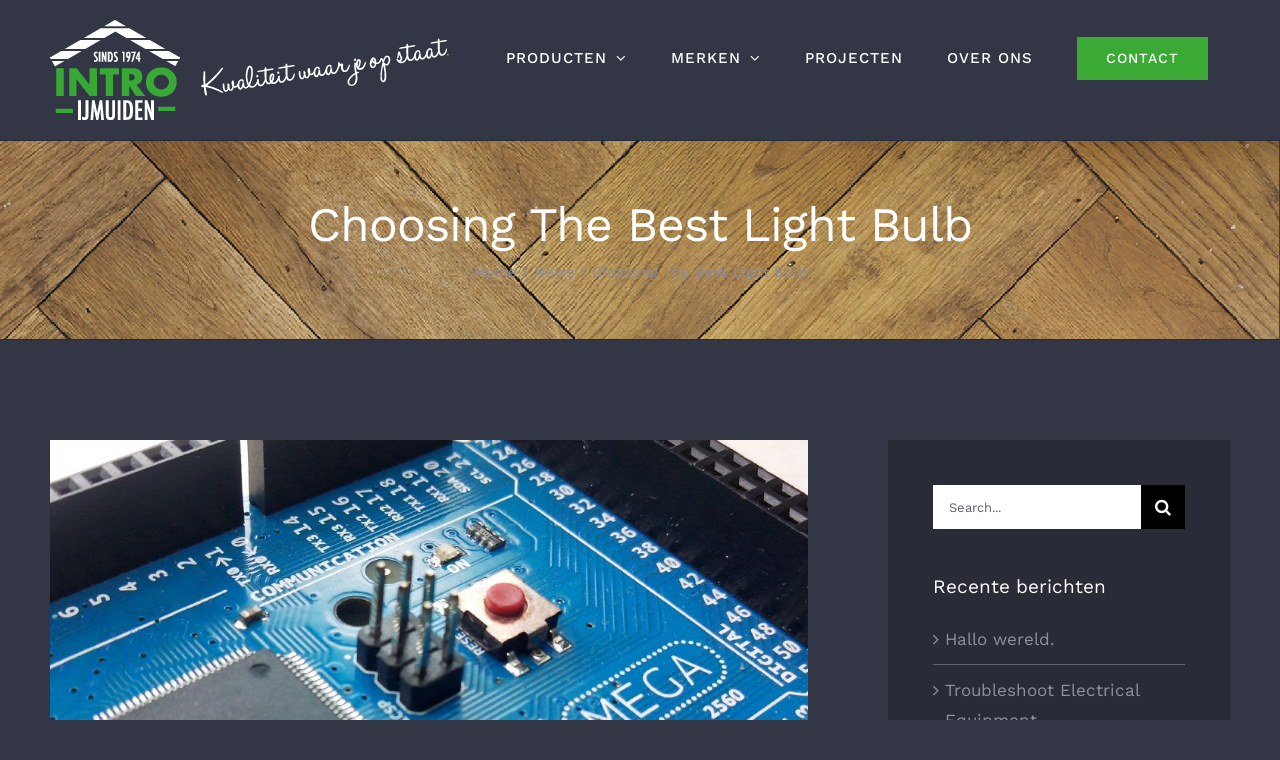

--- FILE ---
content_type: text/html; charset=UTF-8
request_url: https://introijmuiden.nl/choosing-the-best-light-bulb/
body_size: 17954
content:
<!DOCTYPE html>
<html class="avada-html-layout-wide avada-html-header-position-top" lang="nl-NL" prefix="og: http://ogp.me/ns# fb: http://ogp.me/ns/fb#">
<head>
	<meta http-equiv="X-UA-Compatible" content="IE=edge" />
	<meta http-equiv="Content-Type" content="text/html; charset=utf-8"/>
	<meta name="viewport" content="width=device-width, initial-scale=1" />
	<meta name='robots' content='index, follow, max-image-preview:large, max-snippet:-1, max-video-preview:-1' />
	<style>img:is([sizes="auto" i], [sizes^="auto," i]) { contain-intrinsic-size: 3000px 1500px }</style>
	
	<!-- This site is optimized with the Yoast SEO plugin v24.3 - https://yoast.com/wordpress/plugins/seo/ -->
	<title>Choosing The Best Light Bulb - Intro IJmuiden</title>
	<link rel="canonical" href="https://introijmuiden.nl/choosing-the-best-light-bulb/" />
	<meta property="og:locale" content="nl_NL" />
	<meta property="og:type" content="article" />
	<meta property="og:title" content="Choosing The Best Light Bulb - Intro IJmuiden" />
	<meta property="og:url" content="https://introijmuiden.nl/choosing-the-best-light-bulb/" />
	<meta property="og:site_name" content="Intro IJmuiden" />
	<meta property="article:published_time" content="2017-10-05T09:40:16+00:00" />
	<meta property="og:image" content="https://introijmuiden.nl/wp-content/uploads/2017/10/blog_post_6.jpg" />
	<meta property="og:image:width" content="1000" />
	<meta property="og:image:height" content="600" />
	<meta property="og:image:type" content="image/jpeg" />
	<meta name="author" content="ReproGilde" />
	<meta name="twitter:card" content="summary_large_image" />
	<meta name="twitter:label1" content="Geschreven door" />
	<meta name="twitter:data1" content="ReproGilde" />
	<meta name="twitter:label2" content="Geschatte leestijd" />
	<meta name="twitter:data2" content="2 minuten" />
	<script type="application/ld+json" class="yoast-schema-graph">{"@context":"https://schema.org","@graph":[{"@type":"WebPage","@id":"https://introijmuiden.nl/choosing-the-best-light-bulb/","url":"https://introijmuiden.nl/choosing-the-best-light-bulb/","name":"Choosing The Best Light Bulb - Intro IJmuiden","isPartOf":{"@id":"https://introijmuiden.nl/#website"},"primaryImageOfPage":{"@id":"https://introijmuiden.nl/choosing-the-best-light-bulb/#primaryimage"},"image":{"@id":"https://introijmuiden.nl/choosing-the-best-light-bulb/#primaryimage"},"thumbnailUrl":"https://introijmuiden.nl/wp-content/uploads/2017/10/blog_post_6.jpg","datePublished":"2017-10-05T09:40:16+00:00","dateModified":"2017-10-05T09:40:16+00:00","author":{"@id":"https://introijmuiden.nl/#/schema/person/c4637a85f782674ad98a9267637de312"},"breadcrumb":{"@id":"https://introijmuiden.nl/choosing-the-best-light-bulb/#breadcrumb"},"inLanguage":"nl-NL","potentialAction":[{"@type":"ReadAction","target":["https://introijmuiden.nl/choosing-the-best-light-bulb/"]}]},{"@type":"ImageObject","inLanguage":"nl-NL","@id":"https://introijmuiden.nl/choosing-the-best-light-bulb/#primaryimage","url":"https://introijmuiden.nl/wp-content/uploads/2017/10/blog_post_6.jpg","contentUrl":"https://introijmuiden.nl/wp-content/uploads/2017/10/blog_post_6.jpg","width":1000,"height":600},{"@type":"BreadcrumbList","@id":"https://introijmuiden.nl/choosing-the-best-light-bulb/#breadcrumb","itemListElement":[{"@type":"ListItem","position":1,"name":"Home","item":"https://introijmuiden.nl/"},{"@type":"ListItem","position":2,"name":"Choosing The Best Light Bulb"}]},{"@type":"WebSite","@id":"https://introijmuiden.nl/#website","url":"https://introijmuiden.nl/","name":"Intro IJmuiden","description":"Kwaliteit waar je op staat.","potentialAction":[{"@type":"SearchAction","target":{"@type":"EntryPoint","urlTemplate":"https://introijmuiden.nl/?s={search_term_string}"},"query-input":{"@type":"PropertyValueSpecification","valueRequired":true,"valueName":"search_term_string"}}],"inLanguage":"nl-NL"},{"@type":"Person","@id":"https://introijmuiden.nl/#/schema/person/c4637a85f782674ad98a9267637de312","name":"ReproGilde","image":{"@type":"ImageObject","inLanguage":"nl-NL","@id":"https://introijmuiden.nl/#/schema/person/image/","url":"https://secure.gravatar.com/avatar/f21d86177158b2b71fa6d04ebf442d11?s=96&d=mm&r=g","contentUrl":"https://secure.gravatar.com/avatar/f21d86177158b2b71fa6d04ebf442d11?s=96&d=mm&r=g","caption":"ReproGilde"},"url":"https://introijmuiden.nl/author/reprogilde/"}]}</script>
	<!-- / Yoast SEO plugin. -->


<link rel="alternate" type="application/rss+xml" title="Intro IJmuiden &raquo; feed" href="https://introijmuiden.nl/feed/" />
<link rel="alternate" type="application/rss+xml" title="Intro IJmuiden &raquo; reacties feed" href="https://introijmuiden.nl/comments/feed/" />
		
		
		
		
		
		<link rel="alternate" type="application/rss+xml" title="Intro IJmuiden &raquo; Choosing The Best Light Bulb reacties feed" href="https://introijmuiden.nl/choosing-the-best-light-bulb/feed/" />

		<meta property="og:title" content="Choosing The Best Light Bulb"/>
		<meta property="og:type" content="article"/>
		<meta property="og:url" content="https://introijmuiden.nl/choosing-the-best-light-bulb/"/>
		<meta property="og:site_name" content="Intro IJmuiden"/>
		<meta property="og:description" content="Lorem ipsum dolor sit amet, consectetur adipiscing elit. Quisque laoreet finibus urna eu finibus. Pellentesque habitant morbi tristique senectus et netus et malesuada fames ac turpis egestas. Morbi a convallis mauris. Donec odio mi, vulputate sit amet elementum sit amet, fermentum tincidunt massa. Duis sed tortor non purus ornare ultricies. Nullam viverra cursus erat vel"/>

									<meta property="og:image" content="https://introijmuiden.nl/wp-content/uploads/2017/10/blog_post_6.jpg"/>
							<script type="text/javascript">
/* <![CDATA[ */
window._wpemojiSettings = {"baseUrl":"https:\/\/s.w.org\/images\/core\/emoji\/15.0.3\/72x72\/","ext":".png","svgUrl":"https:\/\/s.w.org\/images\/core\/emoji\/15.0.3\/svg\/","svgExt":".svg","source":{"concatemoji":"https:\/\/introijmuiden.nl\/wp-includes\/js\/wp-emoji-release.min.js?ver=6.7.4"}};
/*! This file is auto-generated */
!function(i,n){var o,s,e;function c(e){try{var t={supportTests:e,timestamp:(new Date).valueOf()};sessionStorage.setItem(o,JSON.stringify(t))}catch(e){}}function p(e,t,n){e.clearRect(0,0,e.canvas.width,e.canvas.height),e.fillText(t,0,0);var t=new Uint32Array(e.getImageData(0,0,e.canvas.width,e.canvas.height).data),r=(e.clearRect(0,0,e.canvas.width,e.canvas.height),e.fillText(n,0,0),new Uint32Array(e.getImageData(0,0,e.canvas.width,e.canvas.height).data));return t.every(function(e,t){return e===r[t]})}function u(e,t,n){switch(t){case"flag":return n(e,"\ud83c\udff3\ufe0f\u200d\u26a7\ufe0f","\ud83c\udff3\ufe0f\u200b\u26a7\ufe0f")?!1:!n(e,"\ud83c\uddfa\ud83c\uddf3","\ud83c\uddfa\u200b\ud83c\uddf3")&&!n(e,"\ud83c\udff4\udb40\udc67\udb40\udc62\udb40\udc65\udb40\udc6e\udb40\udc67\udb40\udc7f","\ud83c\udff4\u200b\udb40\udc67\u200b\udb40\udc62\u200b\udb40\udc65\u200b\udb40\udc6e\u200b\udb40\udc67\u200b\udb40\udc7f");case"emoji":return!n(e,"\ud83d\udc26\u200d\u2b1b","\ud83d\udc26\u200b\u2b1b")}return!1}function f(e,t,n){var r="undefined"!=typeof WorkerGlobalScope&&self instanceof WorkerGlobalScope?new OffscreenCanvas(300,150):i.createElement("canvas"),a=r.getContext("2d",{willReadFrequently:!0}),o=(a.textBaseline="top",a.font="600 32px Arial",{});return e.forEach(function(e){o[e]=t(a,e,n)}),o}function t(e){var t=i.createElement("script");t.src=e,t.defer=!0,i.head.appendChild(t)}"undefined"!=typeof Promise&&(o="wpEmojiSettingsSupports",s=["flag","emoji"],n.supports={everything:!0,everythingExceptFlag:!0},e=new Promise(function(e){i.addEventListener("DOMContentLoaded",e,{once:!0})}),new Promise(function(t){var n=function(){try{var e=JSON.parse(sessionStorage.getItem(o));if("object"==typeof e&&"number"==typeof e.timestamp&&(new Date).valueOf()<e.timestamp+604800&&"object"==typeof e.supportTests)return e.supportTests}catch(e){}return null}();if(!n){if("undefined"!=typeof Worker&&"undefined"!=typeof OffscreenCanvas&&"undefined"!=typeof URL&&URL.createObjectURL&&"undefined"!=typeof Blob)try{var e="postMessage("+f.toString()+"("+[JSON.stringify(s),u.toString(),p.toString()].join(",")+"));",r=new Blob([e],{type:"text/javascript"}),a=new Worker(URL.createObjectURL(r),{name:"wpTestEmojiSupports"});return void(a.onmessage=function(e){c(n=e.data),a.terminate(),t(n)})}catch(e){}c(n=f(s,u,p))}t(n)}).then(function(e){for(var t in e)n.supports[t]=e[t],n.supports.everything=n.supports.everything&&n.supports[t],"flag"!==t&&(n.supports.everythingExceptFlag=n.supports.everythingExceptFlag&&n.supports[t]);n.supports.everythingExceptFlag=n.supports.everythingExceptFlag&&!n.supports.flag,n.DOMReady=!1,n.readyCallback=function(){n.DOMReady=!0}}).then(function(){return e}).then(function(){var e;n.supports.everything||(n.readyCallback(),(e=n.source||{}).concatemoji?t(e.concatemoji):e.wpemoji&&e.twemoji&&(t(e.twemoji),t(e.wpemoji)))}))}((window,document),window._wpemojiSettings);
/* ]]> */
</script>
<style id='wp-emoji-styles-inline-css' type='text/css'>

	img.wp-smiley, img.emoji {
		display: inline !important;
		border: none !important;
		box-shadow: none !important;
		height: 1em !important;
		width: 1em !important;
		margin: 0 0.07em !important;
		vertical-align: -0.1em !important;
		background: none !important;
		padding: 0 !important;
	}
</style>
<style id='classic-theme-styles-inline-css' type='text/css'>
/*! This file is auto-generated */
.wp-block-button__link{color:#fff;background-color:#32373c;border-radius:9999px;box-shadow:none;text-decoration:none;padding:calc(.667em + 2px) calc(1.333em + 2px);font-size:1.125em}.wp-block-file__button{background:#32373c;color:#fff;text-decoration:none}
</style>
<style id='global-styles-inline-css' type='text/css'>
:root{--wp--preset--aspect-ratio--square: 1;--wp--preset--aspect-ratio--4-3: 4/3;--wp--preset--aspect-ratio--3-4: 3/4;--wp--preset--aspect-ratio--3-2: 3/2;--wp--preset--aspect-ratio--2-3: 2/3;--wp--preset--aspect-ratio--16-9: 16/9;--wp--preset--aspect-ratio--9-16: 9/16;--wp--preset--color--black: #000000;--wp--preset--color--cyan-bluish-gray: #abb8c3;--wp--preset--color--white: #ffffff;--wp--preset--color--pale-pink: #f78da7;--wp--preset--color--vivid-red: #cf2e2e;--wp--preset--color--luminous-vivid-orange: #ff6900;--wp--preset--color--luminous-vivid-amber: #fcb900;--wp--preset--color--light-green-cyan: #7bdcb5;--wp--preset--color--vivid-green-cyan: #00d084;--wp--preset--color--pale-cyan-blue: #8ed1fc;--wp--preset--color--vivid-cyan-blue: #0693e3;--wp--preset--color--vivid-purple: #9b51e0;--wp--preset--gradient--vivid-cyan-blue-to-vivid-purple: linear-gradient(135deg,rgba(6,147,227,1) 0%,rgb(155,81,224) 100%);--wp--preset--gradient--light-green-cyan-to-vivid-green-cyan: linear-gradient(135deg,rgb(122,220,180) 0%,rgb(0,208,130) 100%);--wp--preset--gradient--luminous-vivid-amber-to-luminous-vivid-orange: linear-gradient(135deg,rgba(252,185,0,1) 0%,rgba(255,105,0,1) 100%);--wp--preset--gradient--luminous-vivid-orange-to-vivid-red: linear-gradient(135deg,rgba(255,105,0,1) 0%,rgb(207,46,46) 100%);--wp--preset--gradient--very-light-gray-to-cyan-bluish-gray: linear-gradient(135deg,rgb(238,238,238) 0%,rgb(169,184,195) 100%);--wp--preset--gradient--cool-to-warm-spectrum: linear-gradient(135deg,rgb(74,234,220) 0%,rgb(151,120,209) 20%,rgb(207,42,186) 40%,rgb(238,44,130) 60%,rgb(251,105,98) 80%,rgb(254,248,76) 100%);--wp--preset--gradient--blush-light-purple: linear-gradient(135deg,rgb(255,206,236) 0%,rgb(152,150,240) 100%);--wp--preset--gradient--blush-bordeaux: linear-gradient(135deg,rgb(254,205,165) 0%,rgb(254,45,45) 50%,rgb(107,0,62) 100%);--wp--preset--gradient--luminous-dusk: linear-gradient(135deg,rgb(255,203,112) 0%,rgb(199,81,192) 50%,rgb(65,88,208) 100%);--wp--preset--gradient--pale-ocean: linear-gradient(135deg,rgb(255,245,203) 0%,rgb(182,227,212) 50%,rgb(51,167,181) 100%);--wp--preset--gradient--electric-grass: linear-gradient(135deg,rgb(202,248,128) 0%,rgb(113,206,126) 100%);--wp--preset--gradient--midnight: linear-gradient(135deg,rgb(2,3,129) 0%,rgb(40,116,252) 100%);--wp--preset--font-size--small: 12.75px;--wp--preset--font-size--medium: 20px;--wp--preset--font-size--large: 25.5px;--wp--preset--font-size--x-large: 42px;--wp--preset--font-size--normal: 17px;--wp--preset--font-size--xlarge: 34px;--wp--preset--font-size--huge: 51px;--wp--preset--spacing--20: 0.44rem;--wp--preset--spacing--30: 0.67rem;--wp--preset--spacing--40: 1rem;--wp--preset--spacing--50: 1.5rem;--wp--preset--spacing--60: 2.25rem;--wp--preset--spacing--70: 3.38rem;--wp--preset--spacing--80: 5.06rem;--wp--preset--shadow--natural: 6px 6px 9px rgba(0, 0, 0, 0.2);--wp--preset--shadow--deep: 12px 12px 50px rgba(0, 0, 0, 0.4);--wp--preset--shadow--sharp: 6px 6px 0px rgba(0, 0, 0, 0.2);--wp--preset--shadow--outlined: 6px 6px 0px -3px rgba(255, 255, 255, 1), 6px 6px rgba(0, 0, 0, 1);--wp--preset--shadow--crisp: 6px 6px 0px rgba(0, 0, 0, 1);}:where(.is-layout-flex){gap: 0.5em;}:where(.is-layout-grid){gap: 0.5em;}body .is-layout-flex{display: flex;}.is-layout-flex{flex-wrap: wrap;align-items: center;}.is-layout-flex > :is(*, div){margin: 0;}body .is-layout-grid{display: grid;}.is-layout-grid > :is(*, div){margin: 0;}:where(.wp-block-columns.is-layout-flex){gap: 2em;}:where(.wp-block-columns.is-layout-grid){gap: 2em;}:where(.wp-block-post-template.is-layout-flex){gap: 1.25em;}:where(.wp-block-post-template.is-layout-grid){gap: 1.25em;}.has-black-color{color: var(--wp--preset--color--black) !important;}.has-cyan-bluish-gray-color{color: var(--wp--preset--color--cyan-bluish-gray) !important;}.has-white-color{color: var(--wp--preset--color--white) !important;}.has-pale-pink-color{color: var(--wp--preset--color--pale-pink) !important;}.has-vivid-red-color{color: var(--wp--preset--color--vivid-red) !important;}.has-luminous-vivid-orange-color{color: var(--wp--preset--color--luminous-vivid-orange) !important;}.has-luminous-vivid-amber-color{color: var(--wp--preset--color--luminous-vivid-amber) !important;}.has-light-green-cyan-color{color: var(--wp--preset--color--light-green-cyan) !important;}.has-vivid-green-cyan-color{color: var(--wp--preset--color--vivid-green-cyan) !important;}.has-pale-cyan-blue-color{color: var(--wp--preset--color--pale-cyan-blue) !important;}.has-vivid-cyan-blue-color{color: var(--wp--preset--color--vivid-cyan-blue) !important;}.has-vivid-purple-color{color: var(--wp--preset--color--vivid-purple) !important;}.has-black-background-color{background-color: var(--wp--preset--color--black) !important;}.has-cyan-bluish-gray-background-color{background-color: var(--wp--preset--color--cyan-bluish-gray) !important;}.has-white-background-color{background-color: var(--wp--preset--color--white) !important;}.has-pale-pink-background-color{background-color: var(--wp--preset--color--pale-pink) !important;}.has-vivid-red-background-color{background-color: var(--wp--preset--color--vivid-red) !important;}.has-luminous-vivid-orange-background-color{background-color: var(--wp--preset--color--luminous-vivid-orange) !important;}.has-luminous-vivid-amber-background-color{background-color: var(--wp--preset--color--luminous-vivid-amber) !important;}.has-light-green-cyan-background-color{background-color: var(--wp--preset--color--light-green-cyan) !important;}.has-vivid-green-cyan-background-color{background-color: var(--wp--preset--color--vivid-green-cyan) !important;}.has-pale-cyan-blue-background-color{background-color: var(--wp--preset--color--pale-cyan-blue) !important;}.has-vivid-cyan-blue-background-color{background-color: var(--wp--preset--color--vivid-cyan-blue) !important;}.has-vivid-purple-background-color{background-color: var(--wp--preset--color--vivid-purple) !important;}.has-black-border-color{border-color: var(--wp--preset--color--black) !important;}.has-cyan-bluish-gray-border-color{border-color: var(--wp--preset--color--cyan-bluish-gray) !important;}.has-white-border-color{border-color: var(--wp--preset--color--white) !important;}.has-pale-pink-border-color{border-color: var(--wp--preset--color--pale-pink) !important;}.has-vivid-red-border-color{border-color: var(--wp--preset--color--vivid-red) !important;}.has-luminous-vivid-orange-border-color{border-color: var(--wp--preset--color--luminous-vivid-orange) !important;}.has-luminous-vivid-amber-border-color{border-color: var(--wp--preset--color--luminous-vivid-amber) !important;}.has-light-green-cyan-border-color{border-color: var(--wp--preset--color--light-green-cyan) !important;}.has-vivid-green-cyan-border-color{border-color: var(--wp--preset--color--vivid-green-cyan) !important;}.has-pale-cyan-blue-border-color{border-color: var(--wp--preset--color--pale-cyan-blue) !important;}.has-vivid-cyan-blue-border-color{border-color: var(--wp--preset--color--vivid-cyan-blue) !important;}.has-vivid-purple-border-color{border-color: var(--wp--preset--color--vivid-purple) !important;}.has-vivid-cyan-blue-to-vivid-purple-gradient-background{background: var(--wp--preset--gradient--vivid-cyan-blue-to-vivid-purple) !important;}.has-light-green-cyan-to-vivid-green-cyan-gradient-background{background: var(--wp--preset--gradient--light-green-cyan-to-vivid-green-cyan) !important;}.has-luminous-vivid-amber-to-luminous-vivid-orange-gradient-background{background: var(--wp--preset--gradient--luminous-vivid-amber-to-luminous-vivid-orange) !important;}.has-luminous-vivid-orange-to-vivid-red-gradient-background{background: var(--wp--preset--gradient--luminous-vivid-orange-to-vivid-red) !important;}.has-very-light-gray-to-cyan-bluish-gray-gradient-background{background: var(--wp--preset--gradient--very-light-gray-to-cyan-bluish-gray) !important;}.has-cool-to-warm-spectrum-gradient-background{background: var(--wp--preset--gradient--cool-to-warm-spectrum) !important;}.has-blush-light-purple-gradient-background{background: var(--wp--preset--gradient--blush-light-purple) !important;}.has-blush-bordeaux-gradient-background{background: var(--wp--preset--gradient--blush-bordeaux) !important;}.has-luminous-dusk-gradient-background{background: var(--wp--preset--gradient--luminous-dusk) !important;}.has-pale-ocean-gradient-background{background: var(--wp--preset--gradient--pale-ocean) !important;}.has-electric-grass-gradient-background{background: var(--wp--preset--gradient--electric-grass) !important;}.has-midnight-gradient-background{background: var(--wp--preset--gradient--midnight) !important;}.has-small-font-size{font-size: var(--wp--preset--font-size--small) !important;}.has-medium-font-size{font-size: var(--wp--preset--font-size--medium) !important;}.has-large-font-size{font-size: var(--wp--preset--font-size--large) !important;}.has-x-large-font-size{font-size: var(--wp--preset--font-size--x-large) !important;}
:where(.wp-block-post-template.is-layout-flex){gap: 1.25em;}:where(.wp-block-post-template.is-layout-grid){gap: 1.25em;}
:where(.wp-block-columns.is-layout-flex){gap: 2em;}:where(.wp-block-columns.is-layout-grid){gap: 2em;}
:root :where(.wp-block-pullquote){font-size: 1.5em;line-height: 1.6;}
</style>
<link rel='stylesheet' id='fusion-dynamic-css-css' href='https://introijmuiden.nl/wp-content/uploads/fusion-styles/327e703d0c0c159d49812b71d21748d8.min.css?ver=3.6' type='text/css' media='all' />
<script type="text/javascript" src="https://introijmuiden.nl/wp-includes/js/jquery/jquery.min.js?ver=3.7.1" id="jquery-core-js"></script>
<script type="text/javascript" src="https://introijmuiden.nl/wp-includes/js/jquery/jquery-migrate.min.js?ver=3.4.1" id="jquery-migrate-js"></script>
<script type="text/javascript" src="https://introijmuiden.nl/wp-content/plugins/revslider/public/assets/js/rbtools.min.js?ver=6.3.3" id="tp-tools-js"></script>
<script type="text/javascript" src="https://introijmuiden.nl/wp-content/plugins/revslider/public/assets/js/rs6.min.js?ver=6.3.3" id="revmin-js"></script>
<link rel="https://api.w.org/" href="https://introijmuiden.nl/wp-json/" /><link rel="alternate" title="JSON" type="application/json" href="https://introijmuiden.nl/wp-json/wp/v2/posts/291" /><link rel="EditURI" type="application/rsd+xml" title="RSD" href="https://introijmuiden.nl/xmlrpc.php?rsd" />
<meta name="generator" content="WordPress 6.7.4" />
<link rel='shortlink' href='https://introijmuiden.nl/?p=291' />
<link rel="alternate" title="oEmbed (JSON)" type="application/json+oembed" href="https://introijmuiden.nl/wp-json/oembed/1.0/embed?url=https%3A%2F%2Fintroijmuiden.nl%2Fchoosing-the-best-light-bulb%2F" />
<link rel="alternate" title="oEmbed (XML)" type="text/xml+oembed" href="https://introijmuiden.nl/wp-json/oembed/1.0/embed?url=https%3A%2F%2Fintroijmuiden.nl%2Fchoosing-the-best-light-bulb%2F&#038;format=xml" />
<link rel="preload" href="https://introijmuiden.nl/wp-content/themes/Avada/includes/lib/assets/fonts/icomoon/awb-icons.woff" as="font" type="font/woff" crossorigin><link rel="preload" href="//introijmuiden.nl/wp-content/themes/Avada/includes/lib/assets/fonts/fontawesome/webfonts/fa-brands-400.woff2" as="font" type="font/woff2" crossorigin><link rel="preload" href="//introijmuiden.nl/wp-content/themes/Avada/includes/lib/assets/fonts/fontawesome/webfonts/fa-regular-400.woff2" as="font" type="font/woff2" crossorigin><link rel="preload" href="//introijmuiden.nl/wp-content/themes/Avada/includes/lib/assets/fonts/fontawesome/webfonts/fa-solid-900.woff2" as="font" type="font/woff2" crossorigin><link rel="preload" href="https://fonts.gstatic.com/s/worksans/v19/QGYsz_wNahGAdqQ43Rh_fKDp.woff2" as="font" type="font/woff2" crossorigin><style type="text/css" id="css-fb-visibility">@media screen and (max-width: 640px){.fusion-no-small-visibility{display:none !important;}body:not(.fusion-builder-ui-wireframe) .sm-text-align-center{text-align:center !important;}body:not(.fusion-builder-ui-wireframe) .sm-text-align-left{text-align:left !important;}body:not(.fusion-builder-ui-wireframe) .sm-text-align-right{text-align:right !important;}body:not(.fusion-builder-ui-wireframe) .sm-flex-align-center{justify-content:center !important;}body:not(.fusion-builder-ui-wireframe) .sm-flex-align-flex-start{justify-content:flex-start !important;}body:not(.fusion-builder-ui-wireframe) .sm-flex-align-flex-end{justify-content:flex-end !important;}body:not(.fusion-builder-ui-wireframe) .sm-mx-auto{margin-left:auto !important;margin-right:auto !important;}body:not(.fusion-builder-ui-wireframe) .sm-ml-auto{margin-left:auto !important;}body:not(.fusion-builder-ui-wireframe) .sm-mr-auto{margin-right:auto !important;}body:not(.fusion-builder-ui-wireframe) .fusion-absolute-position-small{position:absolute;top:auto;width:100%;}}@media screen and (min-width: 641px) and (max-width: 1024px){.fusion-no-medium-visibility{display:none !important;}body:not(.fusion-builder-ui-wireframe) .md-text-align-center{text-align:center !important;}body:not(.fusion-builder-ui-wireframe) .md-text-align-left{text-align:left !important;}body:not(.fusion-builder-ui-wireframe) .md-text-align-right{text-align:right !important;}body:not(.fusion-builder-ui-wireframe) .md-flex-align-center{justify-content:center !important;}body:not(.fusion-builder-ui-wireframe) .md-flex-align-flex-start{justify-content:flex-start !important;}body:not(.fusion-builder-ui-wireframe) .md-flex-align-flex-end{justify-content:flex-end !important;}body:not(.fusion-builder-ui-wireframe) .md-mx-auto{margin-left:auto !important;margin-right:auto !important;}body:not(.fusion-builder-ui-wireframe) .md-ml-auto{margin-left:auto !important;}body:not(.fusion-builder-ui-wireframe) .md-mr-auto{margin-right:auto !important;}body:not(.fusion-builder-ui-wireframe) .fusion-absolute-position-medium{position:absolute;top:auto;width:100%;}}@media screen and (min-width: 1025px){.fusion-no-large-visibility{display:none !important;}body:not(.fusion-builder-ui-wireframe) .lg-text-align-center{text-align:center !important;}body:not(.fusion-builder-ui-wireframe) .lg-text-align-left{text-align:left !important;}body:not(.fusion-builder-ui-wireframe) .lg-text-align-right{text-align:right !important;}body:not(.fusion-builder-ui-wireframe) .lg-flex-align-center{justify-content:center !important;}body:not(.fusion-builder-ui-wireframe) .lg-flex-align-flex-start{justify-content:flex-start !important;}body:not(.fusion-builder-ui-wireframe) .lg-flex-align-flex-end{justify-content:flex-end !important;}body:not(.fusion-builder-ui-wireframe) .lg-mx-auto{margin-left:auto !important;margin-right:auto !important;}body:not(.fusion-builder-ui-wireframe) .lg-ml-auto{margin-left:auto !important;}body:not(.fusion-builder-ui-wireframe) .lg-mr-auto{margin-right:auto !important;}body:not(.fusion-builder-ui-wireframe) .fusion-absolute-position-large{position:absolute;top:auto;width:100%;}}</style><style type="text/css">.recentcomments a{display:inline !important;padding:0 !important;margin:0 !important;}</style><meta name="generator" content="Powered by Slider Revolution 6.3.3 - responsive, Mobile-Friendly Slider Plugin for WordPress with comfortable drag and drop interface." />
<script type="text/javascript">function setREVStartSize(e){
			//window.requestAnimationFrame(function() {				 
				window.RSIW = window.RSIW===undefined ? window.innerWidth : window.RSIW;	
				window.RSIH = window.RSIH===undefined ? window.innerHeight : window.RSIH;	
				try {								
					var pw = document.getElementById(e.c).parentNode.offsetWidth,
						newh;
					pw = pw===0 || isNaN(pw) ? window.RSIW : pw;
					e.tabw = e.tabw===undefined ? 0 : parseInt(e.tabw);
					e.thumbw = e.thumbw===undefined ? 0 : parseInt(e.thumbw);
					e.tabh = e.tabh===undefined ? 0 : parseInt(e.tabh);
					e.thumbh = e.thumbh===undefined ? 0 : parseInt(e.thumbh);
					e.tabhide = e.tabhide===undefined ? 0 : parseInt(e.tabhide);
					e.thumbhide = e.thumbhide===undefined ? 0 : parseInt(e.thumbhide);
					e.mh = e.mh===undefined || e.mh=="" || e.mh==="auto" ? 0 : parseInt(e.mh,0);		
					if(e.layout==="fullscreen" || e.l==="fullscreen") 						
						newh = Math.max(e.mh,window.RSIH);					
					else{					
						e.gw = Array.isArray(e.gw) ? e.gw : [e.gw];
						for (var i in e.rl) if (e.gw[i]===undefined || e.gw[i]===0) e.gw[i] = e.gw[i-1];					
						e.gh = e.el===undefined || e.el==="" || (Array.isArray(e.el) && e.el.length==0)? e.gh : e.el;
						e.gh = Array.isArray(e.gh) ? e.gh : [e.gh];
						for (var i in e.rl) if (e.gh[i]===undefined || e.gh[i]===0) e.gh[i] = e.gh[i-1];
											
						var nl = new Array(e.rl.length),
							ix = 0,						
							sl;					
						e.tabw = e.tabhide>=pw ? 0 : e.tabw;
						e.thumbw = e.thumbhide>=pw ? 0 : e.thumbw;
						e.tabh = e.tabhide>=pw ? 0 : e.tabh;
						e.thumbh = e.thumbhide>=pw ? 0 : e.thumbh;					
						for (var i in e.rl) nl[i] = e.rl[i]<window.RSIW ? 0 : e.rl[i];
						sl = nl[0];									
						for (var i in nl) if (sl>nl[i] && nl[i]>0) { sl = nl[i]; ix=i;}															
						var m = pw>(e.gw[ix]+e.tabw+e.thumbw) ? 1 : (pw-(e.tabw+e.thumbw)) / (e.gw[ix]);					
						newh =  (e.gh[ix] * m) + (e.tabh + e.thumbh);
					}				
					if(window.rs_init_css===undefined) window.rs_init_css = document.head.appendChild(document.createElement("style"));					
					document.getElementById(e.c).height = newh+"px";
					window.rs_init_css.innerHTML += "#"+e.c+"_wrapper { height: "+newh+"px }";				
				} catch(e){
					console.log("Failure at Presize of Slider:" + e)
				}					   
			//});
		  };</script>
		<script type="text/javascript">
			var doc = document.documentElement;
			doc.setAttribute( 'data-useragent', navigator.userAgent );
		</script>
		
	</head>

<body class="post-template-default single single-post postid-291 single-format-standard fusion-image-hovers fusion-pagination-sizing fusion-button_type-flat fusion-button_span-yes fusion-button_gradient-linear avada-image-rollover-circle-yes avada-image-rollover-yes avada-image-rollover-direction-fade fusion-body ltr fusion-sticky-header no-tablet-sticky-header no-mobile-sticky-header no-mobile-slidingbar fusion-disable-outline fusion-sub-menu-fade mobile-logo-pos-left layout-wide-mode avada-has-boxed-modal-shadow-none layout-scroll-offset-full avada-has-zero-margin-offset-top has-sidebar fusion-top-header menu-text-align-center mobile-menu-design-modern fusion-show-pagination-text fusion-header-layout-v1 avada-responsive avada-footer-fx-none avada-menu-highlight-style-background fusion-search-form-classic fusion-main-menu-search-overlay fusion-avatar-square avada-dropdown-styles avada-blog-layout-grid avada-blog-archive-layout-grid avada-header-shadow-no avada-menu-icon-position-left avada-has-megamenu-shadow avada-has-pagetitle-bg-full avada-has-breadcrumb-mobile-hidden avada-has-titlebar-bar_and_content avada-header-border-color-full-transparent avada-has-transparent-timeline_color avada-has-pagination-padding avada-flyout-menu-direction-fade avada-ec-views-v1" >
		<a class="skip-link screen-reader-text" href="#content">Skip to content</a>

	<div id="boxed-wrapper">
		<div class="fusion-sides-frame"></div>
		<div id="wrapper" class="fusion-wrapper">
			<div id="home" style="position:relative;top:-1px;"></div>
			
				
			<header class="fusion-header-wrapper">
				<div class="fusion-header-v1 fusion-logo-alignment fusion-logo-left fusion-sticky-menu- fusion-sticky-logo- fusion-mobile-logo-1  fusion-mobile-menu-design-modern">
					<div class="fusion-header-sticky-height"></div>
<div class="fusion-header">
	<div class="fusion-row">
					<div class="fusion-logo" data-margin-top="20px" data-margin-bottom="20px" data-margin-left="0px" data-margin-right="0px">
			<a class="fusion-logo-link"  href="https://introijmuiden.nl/" >

						<!-- standard logo -->
			<img src="https://introijmuiden.nl/wp-content/uploads/2018/07/logo-site-intro-ijmuiden.png" srcset="https://introijmuiden.nl/wp-content/uploads/2018/07/logo-site-intro-ijmuiden.png 1x" width="400" height="100" alt="Intro IJmuiden Logo" data-retina_logo_url="" class="fusion-standard-logo" />

											<!-- mobile logo -->
				<img src="https://introijmuiden.nl/wp-content/uploads/2018/07/logo-site-intro-ijmuiden@0.5x.png" srcset="https://introijmuiden.nl/wp-content/uploads/2018/07/logo-site-intro-ijmuiden@0.5x.png 1x" width="200" height="50" alt="Intro IJmuiden Logo" data-retina_logo_url="" class="fusion-mobile-logo" />
			
					</a>
		</div>		<nav class="fusion-main-menu" aria-label="Main Menu"><div class="fusion-overlay-search">		<form role="search" class="searchform fusion-search-form  fusion-search-form-classic" method="get" action="https://introijmuiden.nl/">
			<div class="fusion-search-form-content">

				
				<div class="fusion-search-field search-field">
					<label><span class="screen-reader-text">Search for:</span>
													<input type="search" value="" name="s" class="s" placeholder="Search..." required aria-required="true" aria-label="Search..."/>
											</label>
				</div>
				<div class="fusion-search-button search-button">
					<input type="submit" class="fusion-search-submit searchsubmit" aria-label="Search" value="&#xf002;" />
									</div>

				
			</div>


			
		</form>
		<div class="fusion-search-spacer"></div><a href="#" role="button" aria-label="Close Search" class="fusion-close-search"></a></div><ul id="menu-intro-ijmuiden-hoofdmenu" class="fusion-menu"><li  id="menu-item-23"  class="menu-item menu-item-type-post_type menu-item-object-page menu-item-has-children menu-item-23 fusion-dropdown-menu"  data-item-id="23"><a  href="https://introijmuiden.nl/producten/" class="fusion-background-highlight"><span class="menu-text">PRODUCTEN</span> <span class="fusion-caret"><i class="fusion-dropdown-indicator" aria-hidden="true"></i></span></a><ul class="sub-menu"><li  id="menu-item-2050"  class="menu-item menu-item-type-post_type menu-item-object-page menu-item-2050 fusion-dropdown-submenu" ><a  href="https://introijmuiden.nl/lamel-parket/" class="fusion-background-highlight"><span>Lamel Parket</span></a></li><li  id="menu-item-2049"  class="menu-item menu-item-type-post_type menu-item-object-page menu-item-2049 fusion-dropdown-submenu" ><a  href="https://introijmuiden.nl/tapis-parket/" class="fusion-background-highlight"><span>Tapis Parket</span></a></li><li  id="menu-item-2048"  class="menu-item menu-item-type-post_type menu-item-object-page menu-item-2048 fusion-dropdown-submenu" ><a  href="https://introijmuiden.nl/planken-vloeren/" class="fusion-background-highlight"><span>Planken Vloeren</span></a></li><li  id="menu-item-2047"  class="menu-item menu-item-type-post_type menu-item-object-page menu-item-2047 fusion-dropdown-submenu" ><a  href="https://introijmuiden.nl/laminaat-vloeren/" class="fusion-background-highlight"><span>Marmoleum</span></a></li><li  id="menu-item-2046"  class="menu-item menu-item-type-post_type menu-item-object-page menu-item-2046 fusion-dropdown-submenu" ><a  href="https://introijmuiden.nl/kurk/" class="fusion-background-highlight"><span>Kurk</span></a></li><li  id="menu-item-2045"  class="menu-item menu-item-type-post_type menu-item-object-page menu-item-2045 fusion-dropdown-submenu" ><a  href="https://introijmuiden.nl/profielen-en-plinten/" class="fusion-background-highlight"><span>Profielen en Plinten</span></a></li></ul></li><li  id="menu-item-2174"  class="menu-item menu-item-type-post_type menu-item-object-page menu-item-has-children menu-item-2174 fusion-dropdown-menu"  data-item-id="2174"><a  href="https://introijmuiden.nl/merken/" class="fusion-background-highlight"><span class="menu-text">MERKEN</span> <span class="fusion-caret"><i class="fusion-dropdown-indicator" aria-hidden="true"></i></span></a><ul class="sub-menu"><li  id="menu-item-2173"  class="menu-item menu-item-type-post_type menu-item-object-page menu-item-2173 fusion-dropdown-submenu" ><a  href="https://introijmuiden.nl/dennebos-flooring/" class="fusion-background-highlight"><span>Dennebos flooring</span></a></li><li  id="menu-item-2175"  class="menu-item menu-item-type-post_type menu-item-object-page menu-item-2175 fusion-dropdown-submenu" ><a  title="de vloer met karakter" href="https://introijmuiden.nl/vloer-met-karakter/" class="fusion-background-highlight"><span>Douwes Dekker</span></a></li><li  id="menu-item-2187"  class="menu-item menu-item-type-post_type menu-item-object-page menu-item-2187 fusion-dropdown-submenu" ><a  href="https://introijmuiden.nl/meister-vloeren-van-a-tot-z/" class="fusion-background-highlight"><span>MEISTER</span></a></li><li  id="menu-item-2199"  class="menu-item menu-item-type-post_type menu-item-object-page menu-item-2199 fusion-dropdown-submenu" ><a  href="https://introijmuiden.nl/hollandsche-vloeren-kwaliteit-in-echt-hout/" class="fusion-background-highlight"><span>Hollandsche vloeren</span></a></li></ul></li><li  id="menu-item-2060"  class="menu-item menu-item-type-post_type menu-item-object-page menu-item-home menu-item-2060"  data-item-id="2060"><a  href="https://introijmuiden.nl/" class="fusion-background-highlight"><span class="menu-text">PROJECTEN</span></a></li><li  id="menu-item-19"  class="menu-item menu-item-type-post_type menu-item-object-page menu-item-19"  data-item-id="19"><a  href="https://introijmuiden.nl/about/" class="fusion-background-highlight"><span class="menu-text">OVER ONS</span></a></li><li  id="menu-item-21"  class="menu-item menu-item-type-post_type menu-item-object-page menu-item-21 fusion-menu-item-button"  data-item-id="21"><a  href="https://introijmuiden.nl/contact/" class="fusion-background-highlight"><span class="menu-text fusion-button button-default button-large">CONTACT</span></a></li></ul></nav>	<div class="fusion-mobile-menu-icons">
							<a href="#" class="fusion-icon awb-icon-bars" aria-label="Toggle mobile menu" aria-expanded="false"></a>
		
		
		
			</div>

<nav class="fusion-mobile-nav-holder fusion-mobile-menu-text-align-left" aria-label="Main Menu Mobile"></nav>

					</div>
</div>
				</div>
				<div class="fusion-clearfix"></div>
			</header>
							
						<div id="sliders-container" class="fusion-slider-visibility">
					</div>
				
				
			
			<div class="avada-page-titlebar-wrapper" role="banner">
	<div class="fusion-page-title-bar fusion-page-title-bar-none fusion-page-title-bar-center">
		<div class="fusion-page-title-row">
			<div class="fusion-page-title-wrapper">
				<div class="fusion-page-title-captions">

																							<h1 class="entry-title">Choosing The Best Light Bulb</h1>

											
																		<div class="fusion-page-title-secondary">
								<div class="fusion-breadcrumbs"><span class="fusion-breadcrumb-item"><a href="https://introijmuiden.nl" class="fusion-breadcrumb-link"><span >Home</span></a></span><span class="fusion-breadcrumb-sep">/</span><span class="fusion-breadcrumb-item"><a href="https://introijmuiden.nl/category/news/" class="fusion-breadcrumb-link"><span >News</span></a></span><span class="fusion-breadcrumb-sep">/</span><span class="fusion-breadcrumb-item"><span  class="breadcrumb-leaf">Choosing The Best Light Bulb</span></span></div>							</div>
											
				</div>

				
			</div>
		</div>
	</div>
</div>

						<main id="main" class="clearfix ">
				<div class="fusion-row" style="">

<section id="content" style="float: left;">
	
					<article id="post-291" class="post post-291 type-post status-publish format-standard has-post-thumbnail hentry category-news tag-light-bulb tag-lighting tag-tips">
						
														<div class="fusion-flexslider flexslider fusion-flexslider-loading post-slideshow fusion-post-slideshow">
				<ul class="slides">
																<li>
																																<a href="https://introijmuiden.nl/wp-content/uploads/2017/10/blog_post_6.jpg" data-rel="iLightbox[gallery291]" title="" data-title="blog_post_6" data-caption="" aria-label="blog_post_6">
										<span class="screen-reader-text">View Larger Image</span>
										<img width="1000" height="600" src="https://introijmuiden.nl/wp-content/uploads/2017/10/blog_post_6.jpg" class="attachment-full size-full wp-post-image" alt="" decoding="async" fetchpriority="high" />									</a>
																					</li>

																																																																																																															</ul>
			</div>
						
															<h2 class="entry-title fusion-post-title">Choosing The Best Light Bulb</h2>										<div class="post-content">
				<div class="fusion-fullwidth fullwidth-box fusion-builder-row-1 nonhundred-percent-fullwidth non-hundred-percent-height-scrolling" style="background-color: rgba(255,255,255,0);background-position: center center;background-repeat: no-repeat;padding-top:0px;padding-right:0px;padding-bottom:0px;padding-left:0px;margin-bottom: 0px;margin-top: 0px;border-width: 0px 0px 0px 0px;border-color:#eae9e9;border-style:solid;" ><div class="fusion-builder-row fusion-row"><div class="fusion-layout-column fusion_builder_column fusion-builder-column-0 fusion_builder_column_1_1 1_1 fusion-one-full fusion-column-first fusion-column-last" style="margin-top:0px;margin-bottom:0px;"><div class="fusion-column-wrapper fusion-flex-column-wrapper-legacy" style="background-position:left top;background-repeat:no-repeat;-webkit-background-size:cover;-moz-background-size:cover;-o-background-size:cover;background-size:cover;padding: 0px 0px 0px 0px;"><div class="fusion-text fusion-text-1"><p>Lorem ipsum dolor sit amet, consectetur adipiscing elit. Quisque laoreet finibus urna eu finibus. Pellentesque habitant morbi tristique senectus et netus et malesuada fames ac turpis egestas. Morbi a convallis mauris. Donec odio mi, vulputate sit amet elementum sit amet, fermentum tincidunt massa. Duis sed tortor non purus ornare ultricies. Nullam viverra cursus erat vel blandit. In nisl erat, hendrerit vitae ipsum nec, imperdiet porta libero. Donec ut ligula quis urna interdum scelerisque eget a turpis. Cras dictum tellus vel lacus ornare elementum.</p>
<p>Ut non enim suscipit, volutpat ipsum id, dignissim ante. Quisque vehicula eget ex a pulvinar. Donec ac leo at ipsum dapibus pellentesque. In dignissim orci ac commodo rutrum. Vestibulum convallis lacus non quam pretium, eu lacinia odio rhoncus. Aenean rhoncus nulla quam, quis egestas mi cursus vitae. Pellentesque nibh massa.</p>
<h4 style="font-size: 20px;">Interdum et malesuada fames</h4>
<p>Cras volutpat, nibh non dictum vehicula, nunc eros rutrum dolor, a fermentum lorem enim laoreet dui. Etiam sed erat et purus finibus lobortis. Nulla eu ornare magna, et vulputate sit amet elementum ets rutrum elit.</p>
<p><img decoding="async" class="size-medium wp-image-1411 alignleft" src="https://avada.theme-fusion.com/electrician/wp-content/uploads/sites/101/2017/11/portfolio_post_3-300x178.jpg" alt="" width="300" height="178" />In efficitur, tortor quis lobortis placerat, arcu orci euismod turpis, non posuere dui mi sed est. Donec congue magna ac mauris semper, sit amet consequat nisl aliquam. Sed a est ultrices, imperdiet diam dictum, dignissim diam. Vestibulum nisi urna, feugiat in commodo ultricies sollicitudin.</p>
<p>Sed sed eros id eros scelerisque consectetur sit amet et tortor. Proin blandit dui pharetra, aliquam lorem sit amet, scelerisque mi. Integer tristique dui non sapien tempus, quis ultricies nisl sodales. Nunc ut nibh eu ante feugiat lacinia. Donec elementum tortor velit, in tempus quam bibendum ut. Sed posuere tincidunt mollis.</p>
</div><div class="fusion-clearfix"></div></div></div></div></div>
							</div>

												<div class="fusion-meta-info"><div class="fusion-meta-info-wrapper">By <span class="vcard"><span class="fn"><a href="https://introijmuiden.nl/author/reprogilde/" title="Berichten van ReproGilde" rel="author">ReproGilde</a></span></span><span class="fusion-inline-sep">|</span><span class="updated rich-snippet-hidden">2017-10-05T09:40:16+00:00</span><span>oktober 5th, 2017</span><span class="fusion-inline-sep">|</span><a href="https://introijmuiden.nl/category/news/" rel="category tag">News</a><span class="fusion-inline-sep">|</span></div></div>													<div class="fusion-sharing-box fusion-theme-sharing-box fusion-single-sharing-box">
		<h4>Share This Article</h4>
		<div class="fusion-social-networks boxed-icons"><div class="fusion-social-networks-wrapper"><a  class="fusion-social-network-icon fusion-tooltip fusion-facebook awb-icon-facebook" style="color:var(--sharing_social_links_icon_color);background-color:var(--sharing_social_links_box_color);border-color:var(--sharing_social_links_box_color);" data-placement="top" data-title="Facebook" data-toggle="tooltip" title="Facebook" href="https://www.facebook.com/sharer.php?u=https%3A%2F%2Fintroijmuiden.nl%2Fchoosing-the-best-light-bulb%2F&amp;t=Choosing%20The%20Best%20Light%20Bulb" target="_blank" rel="noreferrer nofollow"><span class="screen-reader-text">Facebook</span></a><a  class="fusion-social-network-icon fusion-tooltip fusion-twitter awb-icon-twitter" style="color:var(--sharing_social_links_icon_color);background-color:var(--sharing_social_links_box_color);border-color:var(--sharing_social_links_box_color);" data-placement="top" data-title="Twitter" data-toggle="tooltip" title="Twitter" href="https://twitter.com/share?url=https%3A%2F%2Fintroijmuiden.nl%2Fchoosing-the-best-light-bulb%2F&amp;text=Choosing%20The%20Best%20Light%20Bulb" target="_blank" rel="noopener noreferrer nofollow"><span class="screen-reader-text">Twitter</span></a><a  class="fusion-social-network-icon fusion-tooltip fusion-linkedin awb-icon-linkedin" style="color:var(--sharing_social_links_icon_color);background-color:var(--sharing_social_links_box_color);border-color:var(--sharing_social_links_box_color);" data-placement="top" data-title="LinkedIn" data-toggle="tooltip" title="LinkedIn" href="https://www.linkedin.com/shareArticle?mini=true&amp;url=https%3A%2F%2Fintroijmuiden.nl%2Fchoosing-the-best-light-bulb%2F&amp;title=Choosing%20The%20Best%20Light%20Bulb&amp;summary=Lorem%20ipsum%20dolor%20sit%20amet%2C%20consectetur%20adipiscing%20elit.%20Quisque%20laoreet%20finibus%20urna%20eu%20finibus.%20Pellentesque%20habitant%20morbi%20tristique%20senectus%20et%20netus%20et%20malesuada%20fames%20ac%20turpis%20egestas.%20Morbi%20a%20convallis%20mauris.%20Donec%20odio%20mi%2C%20vulputate%20sit%20amet%20elem" target="_blank" rel="noopener noreferrer nofollow"><span class="screen-reader-text">LinkedIn</span></a><a  class="fusion-social-network-icon fusion-tooltip fusion-tumblr awb-icon-tumblr" style="color:var(--sharing_social_links_icon_color);background-color:var(--sharing_social_links_box_color);border-color:var(--sharing_social_links_box_color);" data-placement="top" data-title="Tumblr" data-toggle="tooltip" title="Tumblr" href="https://www.tumblr.com/share/link?url=https%3A%2F%2Fintroijmuiden.nl%2Fchoosing-the-best-light-bulb%2F&amp;name=Choosing%20The%20Best%20Light%20Bulb&amp;description=Lorem%20ipsum%20dolor%20sit%20amet%2C%20consectetur%20adipiscing%20elit.%20Quisque%20laoreet%20finibus%20urna%20eu%20finibus.%20Pellentesque%20habitant%20morbi%20tristique%20senectus%20et%20netus%20et%20malesuada%20fames%20ac%20turpis%20egestas.%20Morbi%20a%20convallis%20mauris.%20Donec%20odio%20mi%2C%20vulputate%20sit%20amet%20elementum%20sit%20amet%2C%20fermentum%20tincidunt%20massa.%20Duis%20sed%20tortor%20non%20purus%20ornare%20ultricies.%20Nullam%20viverra%20cursus%20erat%20vel" target="_blank" rel="noopener noreferrer nofollow"><span class="screen-reader-text">Tumblr</span></a><a  class="fusion-social-network-icon fusion-tooltip fusion-pinterest awb-icon-pinterest" style="color:var(--sharing_social_links_icon_color);background-color:var(--sharing_social_links_box_color);border-color:var(--sharing_social_links_box_color);" data-placement="top" data-title="Pinterest" data-toggle="tooltip" title="Pinterest" href="https://pinterest.com/pin/create/button/?url=https%3A%2F%2Fintroijmuiden.nl%2Fchoosing-the-best-light-bulb%2F&amp;description=Lorem%20ipsum%20dolor%20sit%20amet%2C%20consectetur%20adipiscing%20elit.%20Quisque%20laoreet%20finibus%20urna%20eu%20finibus.%20Pellentesque%20habitant%20morbi%20tristique%20senectus%20et%20netus%20et%20malesuada%20fames%20ac%20turpis%20egestas.%20Morbi%20a%20convallis%20mauris.%20Donec%20odio%20mi%2C%20vulputate%20sit%20amet%20elementum%20sit%20amet%2C%20fermentum%20tincidunt%20massa.%20Duis%20sed%20tortor%20non%20purus%20ornare%20ultricies.%20Nullam%20viverra%20cursus%20erat%20vel&amp;media=https%3A%2F%2Fintroijmuiden.nl%2Fwp-content%2Fuploads%2F2017%2F10%2Fblog_post_6.jpg" target="_blank" rel="noopener noreferrer nofollow"><span class="screen-reader-text">Pinterest</span></a><a  class="fusion-social-network-icon fusion-tooltip fusion-mail awb-icon-mail fusion-last-social-icon" style="color:var(--sharing_social_links_icon_color);background-color:var(--sharing_social_links_box_color);border-color:var(--sharing_social_links_box_color);" data-placement="top" data-title="Email" data-toggle="tooltip" title="Email" href="mailto:?body=https://introijmuiden.nl/choosing-the-best-light-bulb/&amp;subject=Choosing%20The%20Best%20Light%20Bulb" target="_self" rel="noopener noreferrer nofollow"><span class="screen-reader-text">Email</span></a><div class="fusion-clearfix"></div></div></div>	</div>
													<section class="related-posts single-related-posts">
				<div class="fusion-title fusion-title-size-three sep-underline sep-solid" style="margin-top:15px;margin-bottom:15px;border-bottom-color:#5e6276">
				<h3 class="title-heading-left" style="margin:0;">
					Related Posts				</h3>
			</div>
			
	
	
	
					<div class="fusion-carousel fusion-carousel-title-below-image" data-imagesize="fixed" data-metacontent="yes" data-autoplay="no" data-touchscroll="no" data-columns="3" data-itemmargin="20px" data-itemwidth="180" data-touchscroll="yes" data-scrollitems="">
		<div class="fusion-carousel-positioner">
			<ul class="fusion-carousel-holder">
																							<li class="fusion-carousel-item">
						<div class="fusion-carousel-item-wrapper">
							<div  class="fusion-image-wrapper fusion-image-size-fixed" aria-haspopup="true">
					<img src="https://introijmuiden.nl/wp-content/uploads/2017/11/blog_post_1-500x383.jpg" srcset="https://introijmuiden.nl/wp-content/uploads/2017/11/blog_post_1-500x383.jpg 1x, https://introijmuiden.nl/wp-content/uploads/2017/11/blog_post_1-500x383@2x.jpg 2x" width="500" height="383" alt="Troubleshoot Electrical Equipment" />
	<div class="fusion-rollover">
	<div class="fusion-rollover-content">

														<a class="fusion-rollover-link" href="https://introijmuiden.nl/troubleshoot-electrical-equipment/">Troubleshoot Electrical Equipment</a>
			
								
		
								
								
		
						<a class="fusion-link-wrapper" href="https://introijmuiden.nl/troubleshoot-electrical-equipment/" aria-label="Troubleshoot Electrical Equipment"></a>
	</div>
</div>
</div>
																							<h4 class="fusion-carousel-title">
									<a class="fusion-related-posts-title-link" href="https://introijmuiden.nl/troubleshoot-electrical-equipment/" target="_self" title="Troubleshoot Electrical Equipment">Troubleshoot Electrical Equipment</a>
								</h4>

								<div class="fusion-carousel-meta">
									
									<span class="fusion-date">oktober 15th, 2017</span>

																			<span class="fusion-inline-sep">|</span>
										<span><a href="https://introijmuiden.nl/troubleshoot-electrical-equipment/#respond">0 Comments</a></span>
																	</div><!-- fusion-carousel-meta -->
													</div><!-- fusion-carousel-item-wrapper -->
					</li>
																			<li class="fusion-carousel-item">
						<div class="fusion-carousel-item-wrapper">
							<div  class="fusion-image-wrapper fusion-image-size-fixed" aria-haspopup="true">
					<img src="https://introijmuiden.nl/wp-content/uploads/2017/11/blog_post_2-500x383.jpg" srcset="https://introijmuiden.nl/wp-content/uploads/2017/11/blog_post_2-500x383.jpg 1x, https://introijmuiden.nl/wp-content/uploads/2017/11/blog_post_2-500x383@2x.jpg 2x" width="500" height="383" alt="Switching To Energy Saving Bulbs" />
	<div class="fusion-rollover">
	<div class="fusion-rollover-content">

														<a class="fusion-rollover-link" href="https://introijmuiden.nl/switching-to-energy-saving-bulbs/">Switching To Energy Saving Bulbs</a>
			
								
		
								
								
		
						<a class="fusion-link-wrapper" href="https://introijmuiden.nl/switching-to-energy-saving-bulbs/" aria-label="Switching To Energy Saving Bulbs"></a>
	</div>
</div>
</div>
																							<h4 class="fusion-carousel-title">
									<a class="fusion-related-posts-title-link" href="https://introijmuiden.nl/switching-to-energy-saving-bulbs/" target="_self" title="Switching To Energy Saving Bulbs">Switching To Energy Saving Bulbs</a>
								</h4>

								<div class="fusion-carousel-meta">
									
									<span class="fusion-date">oktober 13th, 2017</span>

																			<span class="fusion-inline-sep">|</span>
										<span><a href="https://introijmuiden.nl/switching-to-energy-saving-bulbs/#respond">0 Comments</a></span>
																	</div><!-- fusion-carousel-meta -->
													</div><!-- fusion-carousel-item-wrapper -->
					</li>
																			<li class="fusion-carousel-item">
						<div class="fusion-carousel-item-wrapper">
							<div  class="fusion-image-wrapper fusion-image-size-fixed" aria-haspopup="true">
					<img src="https://introijmuiden.nl/wp-content/uploads/2017/11/blog_post_3-500x383.jpg" srcset="https://introijmuiden.nl/wp-content/uploads/2017/11/blog_post_3-500x383.jpg 1x, https://introijmuiden.nl/wp-content/uploads/2017/11/blog_post_3-500x383@2x.jpg 2x" width="500" height="383" alt="Solar Panels On A Small Budget" />
	<div class="fusion-rollover">
	<div class="fusion-rollover-content">

														<a class="fusion-rollover-link" href="https://introijmuiden.nl/solar-panels-on-a-small-budget/">Solar Panels On A Small Budget</a>
			
								
		
								
								
		
						<a class="fusion-link-wrapper" href="https://introijmuiden.nl/solar-panels-on-a-small-budget/" aria-label="Solar Panels On A Small Budget"></a>
	</div>
</div>
</div>
																							<h4 class="fusion-carousel-title">
									<a class="fusion-related-posts-title-link" href="https://introijmuiden.nl/solar-panels-on-a-small-budget/" target="_self" title="Solar Panels On A Small Budget">Solar Panels On A Small Budget</a>
								</h4>

								<div class="fusion-carousel-meta">
									
									<span class="fusion-date">oktober 11th, 2017</span>

																			<span class="fusion-inline-sep">|</span>
										<span><a href="https://introijmuiden.nl/solar-panels-on-a-small-budget/#respond">0 Comments</a></span>
																	</div><!-- fusion-carousel-meta -->
													</div><!-- fusion-carousel-item-wrapper -->
					</li>
																			<li class="fusion-carousel-item">
						<div class="fusion-carousel-item-wrapper">
							<div  class="fusion-image-wrapper fusion-image-size-fixed" aria-haspopup="true">
					<img src="https://introijmuiden.nl/wp-content/uploads/2017/10/blog_post_5-500x383.jpg" srcset="https://introijmuiden.nl/wp-content/uploads/2017/10/blog_post_5-500x383.jpg 1x, https://introijmuiden.nl/wp-content/uploads/2017/10/blog_post_5-500x383@2x.jpg 2x" width="500" height="383" alt="Are There Other Affordable Options?" />
	<div class="fusion-rollover">
	<div class="fusion-rollover-content">

														<a class="fusion-rollover-link" href="https://introijmuiden.nl/are-there-other-affordable-options/">Are There Other Affordable Options?</a>
			
								
		
								
								
		
						<a class="fusion-link-wrapper" href="https://introijmuiden.nl/are-there-other-affordable-options/" aria-label="Are There Other Affordable Options?"></a>
	</div>
</div>
</div>
																							<h4 class="fusion-carousel-title">
									<a class="fusion-related-posts-title-link" href="https://introijmuiden.nl/are-there-other-affordable-options/" target="_self" title="Are There Other Affordable Options?">Are There Other Affordable Options?</a>
								</h4>

								<div class="fusion-carousel-meta">
									
									<span class="fusion-date">oktober 9th, 2017</span>

																			<span class="fusion-inline-sep">|</span>
										<span><a href="https://introijmuiden.nl/are-there-other-affordable-options/#respond">0 Comments</a></span>
																	</div><!-- fusion-carousel-meta -->
													</div><!-- fusion-carousel-item-wrapper -->
					</li>
																			<li class="fusion-carousel-item">
						<div class="fusion-carousel-item-wrapper">
							<div  class="fusion-image-wrapper fusion-image-size-fixed" aria-haspopup="true">
					<img src="https://introijmuiden.nl/wp-content/uploads/2017/10/blog_post_4-500x383.jpg" srcset="https://introijmuiden.nl/wp-content/uploads/2017/10/blog_post_4-500x383.jpg 1x, https://introijmuiden.nl/wp-content/uploads/2017/10/blog_post_4-500x383@2x.jpg 2x" width="500" height="383" alt="Major Energy Saving Tips &#038; Tricks" />
	<div class="fusion-rollover">
	<div class="fusion-rollover-content">

														<a class="fusion-rollover-link" href="https://introijmuiden.nl/major-energy-saving-tips-tricks/">Major Energy Saving Tips &#038; Tricks</a>
			
								
		
								
								
		
						<a class="fusion-link-wrapper" href="https://introijmuiden.nl/major-energy-saving-tips-tricks/" aria-label="Major Energy Saving Tips &#038; Tricks"></a>
	</div>
</div>
</div>
																							<h4 class="fusion-carousel-title">
									<a class="fusion-related-posts-title-link" href="https://introijmuiden.nl/major-energy-saving-tips-tricks/" target="_self" title="Major Energy Saving Tips &#038; Tricks">Major Energy Saving Tips &#038; Tricks</a>
								</h4>

								<div class="fusion-carousel-meta">
									
									<span class="fusion-date">oktober 7th, 2017</span>

																			<span class="fusion-inline-sep">|</span>
										<span><a href="https://introijmuiden.nl/major-energy-saving-tips-tricks/#respond">0 Comments</a></span>
																	</div><!-- fusion-carousel-meta -->
													</div><!-- fusion-carousel-item-wrapper -->
					</li>
																			<li class="fusion-carousel-item">
						<div class="fusion-carousel-item-wrapper">
							<div  class="fusion-image-wrapper fusion-image-size-fixed" aria-haspopup="true">
					<img src="https://introijmuiden.nl/wp-content/uploads/2017/10/blog_post_7-500x383.jpg" srcset="https://introijmuiden.nl/wp-content/uploads/2017/10/blog_post_7-500x383.jpg 1x, https://introijmuiden.nl/wp-content/uploads/2017/10/blog_post_7-500x383@2x.jpg 2x" width="500" height="383" alt="Is Power Plant Growth Good?" />
	<div class="fusion-rollover">
	<div class="fusion-rollover-content">

														<a class="fusion-rollover-link" href="https://introijmuiden.nl/is-power-plant-growth-good/">Is Power Plant Growth Good?</a>
			
								
		
								
								
		
						<a class="fusion-link-wrapper" href="https://introijmuiden.nl/is-power-plant-growth-good/" aria-label="Is Power Plant Growth Good?"></a>
	</div>
</div>
</div>
																							<h4 class="fusion-carousel-title">
									<a class="fusion-related-posts-title-link" href="https://introijmuiden.nl/is-power-plant-growth-good/" target="_self" title="Is Power Plant Growth Good?">Is Power Plant Growth Good?</a>
								</h4>

								<div class="fusion-carousel-meta">
									
									<span class="fusion-date">oktober 3rd, 2017</span>

																			<span class="fusion-inline-sep">|</span>
										<span><a href="https://introijmuiden.nl/is-power-plant-growth-good/#respond">0 Comments</a></span>
																	</div><!-- fusion-carousel-meta -->
													</div><!-- fusion-carousel-item-wrapper -->
					</li>
																			<li class="fusion-carousel-item">
						<div class="fusion-carousel-item-wrapper">
							<div  class="fusion-image-wrapper fusion-image-size-fixed" aria-haspopup="true">
					<img src="https://introijmuiden.nl/wp-content/uploads/2017/10/blog_post_8-500x383.jpg" srcset="https://introijmuiden.nl/wp-content/uploads/2017/10/blog_post_8-500x383.jpg 1x, https://introijmuiden.nl/wp-content/uploads/2017/10/blog_post_8-500x383@2x.jpg 2x" width="500" height="383" alt="How Electricity Has Changed" />
	<div class="fusion-rollover">
	<div class="fusion-rollover-content">

														<a class="fusion-rollover-link" href="https://introijmuiden.nl/how-electricity-has-changed/">How Electricity Has Changed</a>
			
								
		
								
								
		
						<a class="fusion-link-wrapper" href="https://introijmuiden.nl/how-electricity-has-changed/" aria-label="How Electricity Has Changed"></a>
	</div>
</div>
</div>
																							<h4 class="fusion-carousel-title">
									<a class="fusion-related-posts-title-link" href="https://introijmuiden.nl/how-electricity-has-changed/" target="_self" title="How Electricity Has Changed">How Electricity Has Changed</a>
								</h4>

								<div class="fusion-carousel-meta">
									
									<span class="fusion-date">oktober 2nd, 2017</span>

																			<span class="fusion-inline-sep">|</span>
										<span><a href="https://introijmuiden.nl/how-electricity-has-changed/#respond">0 Comments</a></span>
																	</div><!-- fusion-carousel-meta -->
													</div><!-- fusion-carousel-item-wrapper -->
					</li>
																			<li class="fusion-carousel-item">
						<div class="fusion-carousel-item-wrapper">
							<div  class="fusion-image-wrapper fusion-image-size-fixed" aria-haspopup="true">
					<img src="https://introijmuiden.nl/wp-content/uploads/2017/10/blog_post_9-500x383.jpg" srcset="https://introijmuiden.nl/wp-content/uploads/2017/10/blog_post_9-500x383.jpg 1x, https://introijmuiden.nl/wp-content/uploads/2017/10/blog_post_9-500x383@2x.jpg 2x" width="500" height="383" alt="The Right Tools For The Job" />
	<div class="fusion-rollover">
	<div class="fusion-rollover-content">

														<a class="fusion-rollover-link" href="https://introijmuiden.nl/the-right-tools-for-the-job/">The Right Tools For The Job</a>
			
								
		
								
								
		
						<a class="fusion-link-wrapper" href="https://introijmuiden.nl/the-right-tools-for-the-job/" aria-label="The Right Tools For The Job"></a>
	</div>
</div>
</div>
																							<h4 class="fusion-carousel-title">
									<a class="fusion-related-posts-title-link" href="https://introijmuiden.nl/the-right-tools-for-the-job/" target="_self" title="The Right Tools For The Job">The Right Tools For The Job</a>
								</h4>

								<div class="fusion-carousel-meta">
									
									<span class="fusion-date">oktober 1st, 2017</span>

																			<span class="fusion-inline-sep">|</span>
										<span><a href="https://introijmuiden.nl/the-right-tools-for-the-job/#respond">0 Comments</a></span>
																	</div><!-- fusion-carousel-meta -->
													</div><!-- fusion-carousel-item-wrapper -->
					</li>
							</ul><!-- fusion-carousel-holder -->
						
		</div><!-- fusion-carousel-positioner -->
	</div><!-- fusion-carousel -->
</section><!-- related-posts -->


																	</article>
	</section>
<aside id="sidebar" class="sidebar fusion-widget-area fusion-content-widget-area fusion-sidebar-right fusion-blogsidebar" style="float: right;" >
											
					<section id="search-2" class="widget widget_search">		<form role="search" class="searchform fusion-search-form  fusion-search-form-classic" method="get" action="https://introijmuiden.nl/">
			<div class="fusion-search-form-content">

				
				<div class="fusion-search-field search-field">
					<label><span class="screen-reader-text">Search for:</span>
													<input type="search" value="" name="s" class="s" placeholder="Search..." required aria-required="true" aria-label="Search..."/>
											</label>
				</div>
				<div class="fusion-search-button search-button">
					<input type="submit" class="fusion-search-submit searchsubmit" aria-label="Search" value="&#xf002;" />
									</div>

				
			</div>


			
		</form>
		</section>
		<section id="recent-posts-2" class="widget widget_recent_entries">
		<div class="heading"><h4 class="widget-title">Recente berichten</h4></div>
		<ul>
											<li>
					<a href="https://introijmuiden.nl/hallo-wereld/">Hallo wereld.</a>
									</li>
											<li>
					<a href="https://introijmuiden.nl/troubleshoot-electrical-equipment/">Troubleshoot Electrical Equipment</a>
									</li>
											<li>
					<a href="https://introijmuiden.nl/switching-to-energy-saving-bulbs/">Switching To Energy Saving Bulbs</a>
									</li>
											<li>
					<a href="https://introijmuiden.nl/solar-panels-on-a-small-budget/">Solar Panels On A Small Budget</a>
									</li>
											<li>
					<a href="https://introijmuiden.nl/are-there-other-affordable-options/">Are There Other Affordable Options?</a>
									</li>
					</ul>

		</section><section id="recent-comments-2" class="widget widget_recent_comments"><div class="heading"><h4 class="widget-title">Recente reacties</h4></div><ul id="recentcomments"></ul></section><section id="archives-2" class="widget widget_archive"><div class="heading"><h4 class="widget-title">Archieven</h4></div>
			<ul>
					<li><a href='https://introijmuiden.nl/2018/05/'>mei 2018</a></li>
	<li><a href='https://introijmuiden.nl/2017/10/'>oktober 2017</a></li>
			</ul>

			</section><section id="categories-2" class="widget widget_categories"><div class="heading"><h4 class="widget-title">Categorieën</h4></div>
			<ul>
					<li class="cat-item cat-item-1"><a href="https://introijmuiden.nl/category/geen-categorie/">Geen categorie</a>
</li>
	<li class="cat-item cat-item-2"><a href="https://introijmuiden.nl/category/news/">News</a>
</li>
			</ul>

			</section><section id="meta-2" class="widget widget_meta"><div class="heading"><h4 class="widget-title">Meta</h4></div>
		<ul>
						<li><a rel="nofollow" href="https://introijmuiden.nl/wp-login.php">Login</a></li>
			<li><a href="https://introijmuiden.nl/feed/">Berichten feed</a></li>
			<li><a href="https://introijmuiden.nl/comments/feed/">Reacties feed</a></li>

			<li><a href="https://wordpress.org/">WordPress.org</a></li>
		</ul>

		</section><section id="search-3" class="widget widget_search">		<form role="search" class="searchform fusion-search-form  fusion-search-form-classic" method="get" action="https://introijmuiden.nl/">
			<div class="fusion-search-form-content">

				
				<div class="fusion-search-field search-field">
					<label><span class="screen-reader-text">Search for:</span>
													<input type="search" value="" name="s" class="s" placeholder="Search..." required aria-required="true" aria-label="Search..."/>
											</label>
				</div>
				<div class="fusion-search-button search-button">
					<input type="submit" class="fusion-search-submit searchsubmit" aria-label="Search" value="&#xf002;" />
									</div>

				
			</div>


			
		</form>
		</section><section id="pyre_tabs-widget-2" class="widget fusion-tabs-widget">		<div class="fusion-tabs-widget-wrapper fusion-tabs-widget-3 fusion-tabs-clean fusion-tabs-image-circle tab-holder">
			<nav class="fusion-tabs-nav">
				<ul class="tabset tabs">

											<li class="active"><a href="#" data-link="fusion-tab-popular">Popular</a></li>
					
											<li><a href="#" data-link="fusion-tab-recent">Recent</a></li>
					
											<li><a href="#" data-link="fusion-tab-comments"><span class="awb-icon-bubbles"></span><span class="screen-reader-text">Reacties</span></a></li>
					
				</ul>
			</nav>

			<div class="fusion-tabs-widget-content tab-box tabs-container">

				
					<div class="fusion-tab-popular fusion-tab-content tab tab_content" data-name="fusion-tab-popular">
						
						<ul class="fusion-tabs-widget-items news-list">
																																	<li>
										
										<div class="post-holder">
											<a href="https://introijmuiden.nl/hallo-wereld/">Hallo wereld.</a>
											<div class="fusion-meta">
												mei 8th, 2018											</div>
										</div>
									</li>
																										<li>
																					<div class="image">
												<a href="https://introijmuiden.nl/are-there-other-affordable-options/" aria-label="Are There Other Affordable Options?"><img width="66" height="40" src="https://introijmuiden.nl/wp-content/uploads/2017/10/blog_post_5.jpg" class="attachment-recent-works-thumbnail size-recent-works-thumbnail wp-post-image" alt="" decoding="async" /></a>
											</div>
										
										<div class="post-holder">
											<a href="https://introijmuiden.nl/are-there-other-affordable-options/">Are There Other Affordable Options?</a>
											<div class="fusion-meta">
												oktober 9th, 2017											</div>
										</div>
									</li>
																										<li>
																					<div class="image">
												<a href="https://introijmuiden.nl/solar-panels-on-a-small-budget/" aria-label="Solar Panels On A Small Budget"><img width="66" height="40" src="https://introijmuiden.nl/wp-content/uploads/2017/11/blog_post_3.jpg" class="attachment-recent-works-thumbnail size-recent-works-thumbnail wp-post-image" alt="" decoding="async" /></a>
											</div>
										
										<div class="post-holder">
											<a href="https://introijmuiden.nl/solar-panels-on-a-small-budget/">Solar Panels On A Small Budget</a>
											<div class="fusion-meta">
												oktober 11th, 2017											</div>
										</div>
									</li>
								
																					</ul>
					</div>

				
				
					<div class="fusion-tab-recent fusion-tab-content tab tab_content" data-name="fusion-tab-recent" style="display: none;">

						
						<ul class="fusion-tabs-widget-items news-list">
																																	<li>
																				<div class="post-holder">
											<a href="https://introijmuiden.nl/hallo-wereld/">Hallo wereld.</a>
											<div class="fusion-meta">
												mei 8th, 2018											</div>
										</div>
									</li>
																										<li>
																					<div class="image">
												<a href="https://introijmuiden.nl/troubleshoot-electrical-equipment/" aria-label="Troubleshoot Electrical Equipment"><img width="66" height="40" src="https://introijmuiden.nl/wp-content/uploads/2017/11/blog_post_1.jpg" class="attachment-recent-works-thumbnail size-recent-works-thumbnail wp-post-image" alt="" decoding="async" /></a>
											</div>
																				<div class="post-holder">
											<a href="https://introijmuiden.nl/troubleshoot-electrical-equipment/">Troubleshoot Electrical Equipment</a>
											<div class="fusion-meta">
												oktober 15th, 2017											</div>
										</div>
									</li>
																										<li>
																					<div class="image">
												<a href="https://introijmuiden.nl/switching-to-energy-saving-bulbs/" aria-label="Switching To Energy Saving Bulbs"><img width="66" height="40" src="https://introijmuiden.nl/wp-content/uploads/2017/11/blog_post_2.jpg" class="attachment-recent-works-thumbnail size-recent-works-thumbnail wp-post-image" alt="" decoding="async" /></a>
											</div>
																				<div class="post-holder">
											<a href="https://introijmuiden.nl/switching-to-energy-saving-bulbs/">Switching To Energy Saving Bulbs</a>
											<div class="fusion-meta">
												oktober 13th, 2017											</div>
										</div>
									</li>
																													</ul>
					</div>
				
				
					<div class="fusion-tab-comments tab fusion-tab-content tab_content" data-name="fusion-tab-comments" style="display: none;">
						<ul class="fusion-tabs-widget-items news-list">
							
															<li>No comments have been published yet.</li>
													</ul>
					</div>

							</div>
		</div>
		</section>
		<section id="recent-posts-3" class="widget widget_recent_entries">
		<div class="heading"><h4 class="widget-title">Recente berichten</h4></div>
		<ul>
											<li>
					<a href="https://introijmuiden.nl/hallo-wereld/">Hallo wereld.</a>
									</li>
											<li>
					<a href="https://introijmuiden.nl/troubleshoot-electrical-equipment/">Troubleshoot Electrical Equipment</a>
									</li>
											<li>
					<a href="https://introijmuiden.nl/switching-to-energy-saving-bulbs/">Switching To Energy Saving Bulbs</a>
									</li>
											<li>
					<a href="https://introijmuiden.nl/solar-panels-on-a-small-budget/">Solar Panels On A Small Budget</a>
									</li>
											<li>
					<a href="https://introijmuiden.nl/are-there-other-affordable-options/">Are There Other Affordable Options?</a>
									</li>
											<li>
					<a href="https://introijmuiden.nl/major-energy-saving-tips-tricks/">Major Energy Saving Tips &#038; Tricks</a>
									</li>
											<li>
					<a href="https://introijmuiden.nl/choosing-the-best-light-bulb/" aria-current="page">Choosing The Best Light Bulb</a>
									</li>
					</ul>

		</section><section id="tag_cloud-2" class="widget widget_tag_cloud"><div class="heading"><h4 class="widget-title">Tags</h4></div><div class="tagcloud"><a href="https://introijmuiden.nl/tag/bulbs/" class="tag-cloud-link tag-link-3 tag-link-position-1" aria-label="Bulbs (1 item)">Bulbs</a>
<a href="https://introijmuiden.nl/tag/electrical/" class="tag-cloud-link tag-link-4 tag-link-position-2" aria-label="Electrical (1 item)">Electrical</a>
<a href="https://introijmuiden.nl/tag/energy/" class="tag-cloud-link tag-link-5 tag-link-position-3" aria-label="Energy (2 items)">Energy</a>
<a href="https://introijmuiden.nl/tag/energy-costs/" class="tag-cloud-link tag-link-6 tag-link-position-4" aria-label="Energy Costs (1 item)">Energy Costs</a>
<a href="https://introijmuiden.nl/tag/energy-saving/" class="tag-cloud-link tag-link-7 tag-link-position-5" aria-label="Energy Saving (1 item)">Energy Saving</a>
<a href="https://introijmuiden.nl/tag/fusion/" class="tag-cloud-link tag-link-8 tag-link-position-6" aria-label="Fusion (1 item)">Fusion</a>
<a href="https://introijmuiden.nl/tag/light-bulb/" class="tag-cloud-link tag-link-9 tag-link-position-7" aria-label="Light Bulb (4 items)">Light Bulb</a>
<a href="https://introijmuiden.nl/tag/lighting/" class="tag-cloud-link tag-link-10 tag-link-position-8" aria-label="Lighting (5 items)">Lighting</a>
<a href="https://introijmuiden.nl/tag/low-budget/" class="tag-cloud-link tag-link-11 tag-link-position-9" aria-label="Low Budget (1 item)">Low Budget</a>
<a href="https://introijmuiden.nl/tag/money-saving/" class="tag-cloud-link tag-link-12 tag-link-position-10" aria-label="Money Saving (1 item)">Money Saving</a>
<a href="https://introijmuiden.nl/tag/money-saving-tips/" class="tag-cloud-link tag-link-13 tag-link-position-11" aria-label="Money Saving Tips (1 item)">Money Saving Tips</a>
<a href="https://introijmuiden.nl/tag/motherboard/" class="tag-cloud-link tag-link-14 tag-link-position-12" aria-label="Motherboard (1 item)">Motherboard</a>
<a href="https://introijmuiden.nl/tag/save-money/" class="tag-cloud-link tag-link-15 tag-link-position-13" aria-label="Save Money (1 item)">Save Money</a>
<a href="https://introijmuiden.nl/tag/solar/" class="tag-cloud-link tag-link-16 tag-link-position-14" aria-label="Solar (1 item)">Solar</a>
<a href="https://introijmuiden.nl/tag/solar-panels/" class="tag-cloud-link tag-link-17 tag-link-position-15" aria-label="Solar Panels (2 items)">Solar Panels</a>
<a href="https://introijmuiden.nl/tag/sun/" class="tag-cloud-link tag-link-18 tag-link-position-16" aria-label="Sun (1 item)">Sun</a>
<a href="https://introijmuiden.nl/tag/testing/" class="tag-cloud-link tag-link-19 tag-link-position-17" aria-label="Testing (1 item)">Testing</a>
<a href="https://introijmuiden.nl/tag/tips/" class="tag-cloud-link tag-link-20 tag-link-position-18" aria-label="Tips (5 items)">Tips</a></div>
</section><section id="meta-3" class="widget widget_meta"><div class="heading"><h4 class="widget-title">Meta</h4></div>
		<ul>
						<li><a rel="nofollow" href="https://introijmuiden.nl/wp-login.php">Login</a></li>
			<li><a href="https://introijmuiden.nl/feed/">Berichten feed</a></li>
			<li><a href="https://introijmuiden.nl/comments/feed/">Reacties feed</a></li>

			<li><a href="https://wordpress.org/">WordPress.org</a></li>
		</ul>

		</section>			</aside>
						
					</div>  <!-- fusion-row -->
				</main>  <!-- #main -->
				
				
								
					
		<div class="fusion-footer">
					
	<footer class="fusion-footer-widget-area fusion-widget-area fusion-footer-widget-area-center">
		<div class="fusion-row">
			<div class="fusion-columns fusion-columns-4 fusion-widget-area">
				
																									<div class="fusion-column col-lg-3 col-md-3 col-sm-3">
							<section id="media_image-3" class="fusion-footer-widget-column widget widget_media_image"><img width="300" height="231" src="https://introijmuiden.nl/wp-content/uploads/2018/07/LOGO-SITE-LOS-INTRO-IJMUIDEN-300x231.png" class="image wp-image-2024  attachment-medium size-medium" alt="" style="max-width: 100%; height: auto;" decoding="async" srcset="https://introijmuiden.nl/wp-content/uploads/2018/07/LOGO-SITE-LOS-INTRO-IJMUIDEN-200x154.png 200w, https://introijmuiden.nl/wp-content/uploads/2018/07/LOGO-SITE-LOS-INTRO-IJMUIDEN-300x231.png 300w, https://introijmuiden.nl/wp-content/uploads/2018/07/LOGO-SITE-LOS-INTRO-IJMUIDEN-400x308.png 400w, https://introijmuiden.nl/wp-content/uploads/2018/07/LOGO-SITE-LOS-INTRO-IJMUIDEN-600x462.png 600w, https://introijmuiden.nl/wp-content/uploads/2018/07/LOGO-SITE-LOS-INTRO-IJMUIDEN.png 607w" sizes="(max-width: 300px) 100vw, 300px" /><div style="clear:both;"></div></section>																					</div>
																										<div class="fusion-column col-lg-3 col-md-3 col-sm-3">
							<style type="text/css" data-id="text-2">@media (max-width: 1000px){#text-2{text-align:center !important;}}</style><section id="text-2" class="fusion-widget-mobile-align-center fusion-widget-align-center fusion-footer-widget-column widget widget_text" style="text-align: center;">			<div class="textwidget"><p>Intro IJmuiden vof<br />
Kennemerlaan 30<br />
1972 EN IJmuiden<br />
T: 0255-515335<br />
F: 0255-534545</p>
<p><a href="mailto:info@introijmuiden.nl">info@introijmuiden.nl</a><br />
<a href="https://introijmuiden.nl">introijmuiden.nl</a></p>
</div>
		<div style="clear:both;"></div></section><style type="text/css" data-id="social_links-widget-2">@media (max-width: 1000px){#social_links-widget-2{text-align:center !important;}}</style><section id="social_links-widget-2" class="fusion-widget-mobile-align-center fusion-widget-align-center fusion-footer-widget-column widget social_links" style="text-align: center;">
		<div class="fusion-social-networks boxed-icons">

			<div class="fusion-social-networks-wrapper">
																												
						
																																			<a class="fusion-social-network-icon fusion-tooltip fusion-facebook awb-icon-facebook" href="https://www.facebook.com/pg/introijmuiden"  data-placement="top" data-title="Facebook" data-toggle="tooltip" data-original-title=""  title="Facebook" aria-label="Facebook" rel="nofollow noopener noreferrer" target="_self" style="border-radius:50%;padding:12px;font-size:25px;color:#333645;background-color:#5f616f;border-color:#5f616f;"></a>
											
										
				
			</div>
		</div>

		<div style="clear:both;"></div></section>																					</div>
																										<div class="fusion-column col-lg-3 col-md-3 col-sm-3">
							<style type="text/css" data-id="media_image-2">@media (max-width: 1000px){#media_image-2{text-align:center !important;}}</style><section id="media_image-2" class="fusion-widget-mobile-align-center fusion-widget-align-center fusion-footer-widget-column widget widget_media_image" style="text-align: center;"><a href="https://www.cbw-erkend.nl/"><img width="218" height="300" src="https://introijmuiden.nl/wp-content/uploads/2018/05/cbw-erkend-218x300.png" class="image wp-image-1952  attachment-medium size-medium" alt="" style="max-width: 100%; height: auto;" decoding="async" srcset="https://introijmuiden.nl/wp-content/uploads/2018/05/cbw-erkend-200x275.png 200w, https://introijmuiden.nl/wp-content/uploads/2018/05/cbw-erkend-218x300.png 218w, https://introijmuiden.nl/wp-content/uploads/2018/05/cbw-erkend-400x550.png 400w, https://introijmuiden.nl/wp-content/uploads/2018/05/cbw-erkend.png 454w" sizes="(max-width: 218px) 100vw, 218px" /></a><div style="clear:both;"></div></section>																					</div>
																										<div class="fusion-column fusion-column-last col-lg-3 col-md-3 col-sm-3">
							<section id="text-3" class="fusion-footer-widget-column widget widget_text"><h4 class="widget-title">Openingstijden Showroom:</h4>			<div class="textwidget"><p>maandag Gesloten</p>
<p>dinsdag 10:00–17:00</p>
<p>woensdag Gesloten</p>
<p>donderdag Gesloten</p>
<p>vrijdag 10:00–17:00</p>
<p>zaterdag 10:00–16:00</p>
<p>zondag Gesloten</p>
</div>
		<div style="clear:both;"></div></section>																					</div>
																											
				<div class="fusion-clearfix"></div>
			</div> <!-- fusion-columns -->
		</div> <!-- fusion-row -->
	</footer> <!-- fusion-footer-widget-area -->

	
	<footer id="footer" class="fusion-footer-copyright-area fusion-footer-copyright-center">
		<div class="fusion-row">
			<div class="fusion-copyright-content">

				<div class="fusion-copyright-notice">
		<div>
		© Copyright 2018 - <script>document.write(new Date().getFullYear());</script>   |   Build by <a href='http://webwinkelgilde.nl' target='_blank'>WebWinkelgilde</a>   |   Alle Rechten voorbehouden   |   Powered by <a href='http://reprogilde.nl' target='_blank'>ReproGilde</a>	</div>
</div>

			</div> <!-- fusion-fusion-copyright-content -->
		</div> <!-- fusion-row -->
	</footer> <!-- #footer -->
		</div> <!-- fusion-footer -->

		
					<div class="fusion-sliding-bar-wrapper">
											</div>

												</div> <!-- wrapper -->
		</div> <!-- #boxed-wrapper -->
		<div class="fusion-top-frame"></div>
		<div class="fusion-bottom-frame"></div>
		<div class="fusion-boxed-shadow"></div>
		<a class="fusion-one-page-text-link fusion-page-load-link" tabindex="-1" href="#" aria-hidden="true">Page load link</a>

		<div class="avada-footer-scripts">
			<script type="text/javascript">var fusionNavIsCollapsed=function(e){var t;window.innerWidth<=e.getAttribute("data-breakpoint")?(e.classList.add("collapse-enabled"),e.classList.contains("expanded")||(e.setAttribute("aria-expanded","false"),window.dispatchEvent(new Event("fusion-mobile-menu-collapsed",{bubbles:!0,cancelable:!0})))):(null!==e.querySelector(".menu-item-has-children.expanded .fusion-open-nav-submenu-on-click")&&e.querySelector(".menu-item-has-children.expanded .fusion-open-nav-submenu-on-click").click(),e.classList.remove("collapse-enabled"),e.setAttribute("aria-expanded","true"),null!==e.querySelector(".fusion-custom-menu")&&e.querySelector(".fusion-custom-menu").removeAttribute("style")),e.classList.add("no-wrapper-transition"),clearTimeout(t),t=setTimeout(()=>{e.classList.remove("no-wrapper-transition")},400),e.classList.remove("loading")},fusionRunNavIsCollapsed=function(){var e,t=document.querySelectorAll(".fusion-menu-element-wrapper");for(e=0;e<t.length;e++)fusionNavIsCollapsed(t[e])};function avadaGetScrollBarWidth(){var e,t,n,s=document.createElement("p");return s.style.width="100%",s.style.height="200px",(e=document.createElement("div")).style.position="absolute",e.style.top="0px",e.style.left="0px",e.style.visibility="hidden",e.style.width="200px",e.style.height="150px",e.style.overflow="hidden",e.appendChild(s),document.body.appendChild(e),t=s.offsetWidth,e.style.overflow="scroll",t==(n=s.offsetWidth)&&(n=e.clientWidth),document.body.removeChild(e),jQuery("html").hasClass("awb-scroll")&&10<t-n?10:t-n}fusionRunNavIsCollapsed(),window.addEventListener("fusion-resize-horizontal",fusionRunNavIsCollapsed);</script><link rel='stylesheet' id='wp-block-library-css' href='https://introijmuiden.nl/wp-includes/css/dist/block-library/style.min.css?ver=6.7.4' type='text/css' media='all' />
<style id='wp-block-library-theme-inline-css' type='text/css'>
.wp-block-audio :where(figcaption){color:#555;font-size:13px;text-align:center}.is-dark-theme .wp-block-audio :where(figcaption){color:#ffffffa6}.wp-block-audio{margin:0 0 1em}.wp-block-code{border:1px solid #ccc;border-radius:4px;font-family:Menlo,Consolas,monaco,monospace;padding:.8em 1em}.wp-block-embed :where(figcaption){color:#555;font-size:13px;text-align:center}.is-dark-theme .wp-block-embed :where(figcaption){color:#ffffffa6}.wp-block-embed{margin:0 0 1em}.blocks-gallery-caption{color:#555;font-size:13px;text-align:center}.is-dark-theme .blocks-gallery-caption{color:#ffffffa6}:root :where(.wp-block-image figcaption){color:#555;font-size:13px;text-align:center}.is-dark-theme :root :where(.wp-block-image figcaption){color:#ffffffa6}.wp-block-image{margin:0 0 1em}.wp-block-pullquote{border-bottom:4px solid;border-top:4px solid;color:currentColor;margin-bottom:1.75em}.wp-block-pullquote cite,.wp-block-pullquote footer,.wp-block-pullquote__citation{color:currentColor;font-size:.8125em;font-style:normal;text-transform:uppercase}.wp-block-quote{border-left:.25em solid;margin:0 0 1.75em;padding-left:1em}.wp-block-quote cite,.wp-block-quote footer{color:currentColor;font-size:.8125em;font-style:normal;position:relative}.wp-block-quote:where(.has-text-align-right){border-left:none;border-right:.25em solid;padding-left:0;padding-right:1em}.wp-block-quote:where(.has-text-align-center){border:none;padding-left:0}.wp-block-quote.is-large,.wp-block-quote.is-style-large,.wp-block-quote:where(.is-style-plain){border:none}.wp-block-search .wp-block-search__label{font-weight:700}.wp-block-search__button{border:1px solid #ccc;padding:.375em .625em}:where(.wp-block-group.has-background){padding:1.25em 2.375em}.wp-block-separator.has-css-opacity{opacity:.4}.wp-block-separator{border:none;border-bottom:2px solid;margin-left:auto;margin-right:auto}.wp-block-separator.has-alpha-channel-opacity{opacity:1}.wp-block-separator:not(.is-style-wide):not(.is-style-dots){width:100px}.wp-block-separator.has-background:not(.is-style-dots){border-bottom:none;height:1px}.wp-block-separator.has-background:not(.is-style-wide):not(.is-style-dots){height:2px}.wp-block-table{margin:0 0 1em}.wp-block-table td,.wp-block-table th{word-break:normal}.wp-block-table :where(figcaption){color:#555;font-size:13px;text-align:center}.is-dark-theme .wp-block-table :where(figcaption){color:#ffffffa6}.wp-block-video :where(figcaption){color:#555;font-size:13px;text-align:center}.is-dark-theme .wp-block-video :where(figcaption){color:#ffffffa6}.wp-block-video{margin:0 0 1em}:root :where(.wp-block-template-part.has-background){margin-bottom:0;margin-top:0;padding:1.25em 2.375em}
</style>
<script type="text/javascript" src="https://introijmuiden.nl/wp-includes/js/dist/hooks.min.js?ver=4d63a3d491d11ffd8ac6" id="wp-hooks-js"></script>
<script type="text/javascript" src="https://introijmuiden.nl/wp-includes/js/dist/i18n.min.js?ver=5e580eb46a90c2b997e6" id="wp-i18n-js"></script>
<script type="text/javascript" id="wp-i18n-js-after">
/* <![CDATA[ */
wp.i18n.setLocaleData( { 'text direction\u0004ltr': [ 'ltr' ] } );
/* ]]> */
</script>
<script type="text/javascript" src="https://introijmuiden.nl/wp-content/plugins/contact-form-7/includes/swv/js/index.js?ver=6.0.3" id="swv-js"></script>
<script type="text/javascript" id="contact-form-7-js-translations">
/* <![CDATA[ */
( function( domain, translations ) {
	var localeData = translations.locale_data[ domain ] || translations.locale_data.messages;
	localeData[""].domain = domain;
	wp.i18n.setLocaleData( localeData, domain );
} )( "contact-form-7", {"translation-revision-date":"2025-01-14 19:36:16+0000","generator":"GlotPress\/4.0.1","domain":"messages","locale_data":{"messages":{"":{"domain":"messages","plural-forms":"nplurals=2; plural=n != 1;","lang":"nl"},"This contact form is placed in the wrong place.":["Dit contactformulier staat op de verkeerde plek."],"Error:":["Fout:"]}},"comment":{"reference":"includes\/js\/index.js"}} );
/* ]]> */
</script>
<script type="text/javascript" id="contact-form-7-js-before">
/* <![CDATA[ */
var wpcf7 = {
    "api": {
        "root": "https:\/\/introijmuiden.nl\/wp-json\/",
        "namespace": "contact-form-7\/v1"
    }
};
/* ]]> */
</script>
<script type="text/javascript" src="https://introijmuiden.nl/wp-content/plugins/contact-form-7/includes/js/index.js?ver=6.0.3" id="contact-form-7-js"></script>
<script type="text/javascript" src="https://introijmuiden.nl/wp-includes/js/comment-reply.min.js?ver=6.7.4" id="comment-reply-js" async="async" data-wp-strategy="async"></script>
<script type="text/javascript" src="https://introijmuiden.nl/wp-content/uploads/fusion-scripts/9f7e326059ff74d3c31d699c637bad49.min.js?ver=3.6" id="fusion-scripts-js"></script>
				<script type="text/javascript">
				jQuery( document ).ready( function() {
					var ajaxurl = 'https://introijmuiden.nl/wp-admin/admin-ajax.php';
					if ( 0 < jQuery( '.fusion-login-nonce' ).length ) {
						jQuery.get( ajaxurl, { 'action': 'fusion_login_nonce' }, function( response ) {
							jQuery( '.fusion-login-nonce' ).html( response );
						});
					}
				});
								</script>
				<script type="application/ld+json">{"@context":"https:\/\/schema.org","@type":"BreadcrumbList","itemListElement":[{"@type":"ListItem","position":1,"name":"Home","item":"https:\/\/introijmuiden.nl"},{"@type":"ListItem","position":2,"name":"News","item":"https:\/\/introijmuiden.nl\/category\/news\/"}]}</script>		</div>

			<div class="to-top-container to-top-right">
		<a href="#" id="toTop" class="fusion-top-top-link">
			<span class="screen-reader-text">Go to Top</span>
		</a>
	</div>
		</body>
</html>
